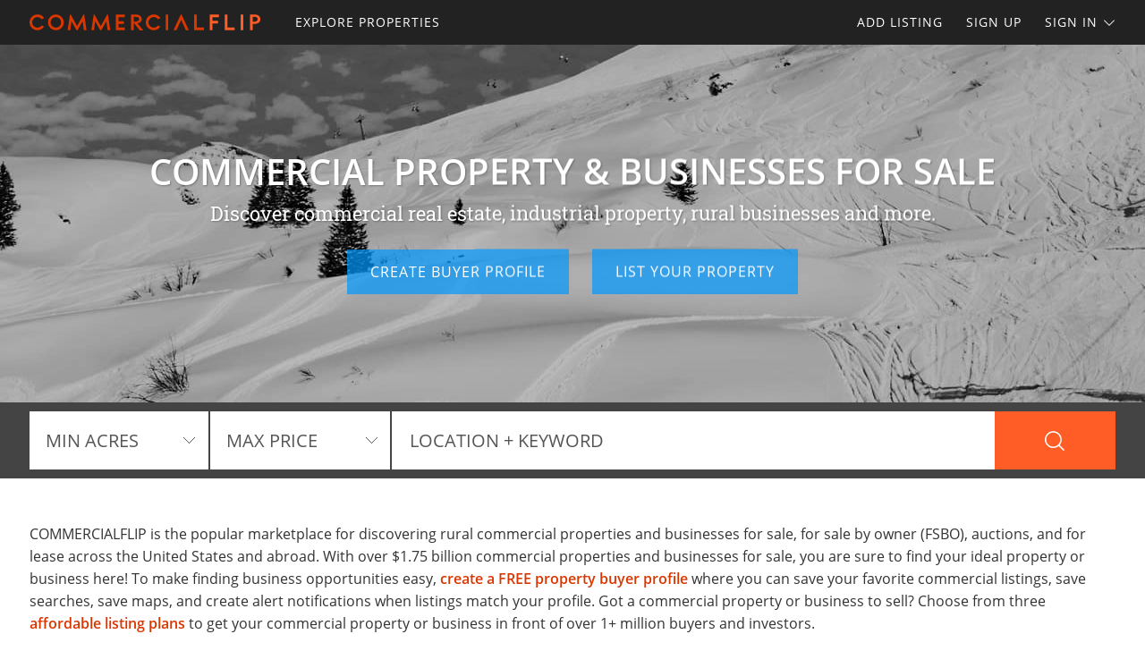

--- FILE ---
content_type: text/html; charset=utf-8
request_url: https://www.commercialflip.com/
body_size: 45390
content:

<!doctype html><html class="no-js" lang="en-us"><head prefix="og: http://ogp.me/ns#"><meta charset="utf-8"><meta name="viewport" content="width=device-width, initial-scale=1"><title>Buy Commercial Property for Sale, Find Businesses &amp; Real Estate</title><meta name="description" content="COMMERCIALFLIP helps you find rural to urban commercial property and businesses for sale including industrial, offices, restaurants, hotels, motels, apartments, income producing property, and more."><meta name="robots" content="index, follow"><link rel="manifest" href="/site.webmanifest"><link rel="preload" href="/js/modernizr.min.js" as="script"><link rel="preload" href="/css/app.min.css?v=1756223549567" as="style"><link rel="preload" href="/fonts/open-sans-v17-latin-regular.woff2" as="font" type="font/woff2" crossorigin><link rel="preload" href="/fonts/open-sans-v17-latin-600.woff2" as="font" type="font/woff2" crossorigin><link rel="preload" href="/fonts/open-sans-v17-latin-700.woff2" as="font" type="font/woff2" crossorigin><link rel="preload" href="/fonts/roboto-slab-v11-latin-regular.woff2" as="font" type="font/woff2" crossorigin><link rel="stylesheet" href="/css/app.min.css?v=1756223549567"><link rel="preconnect" href="https://www.googletagmanager.com"><link rel="preconnect" href="https://www.googletagservices.com"><link rel="preconnect" href="https://www.google-analytics.com"><link rel="preconnect" href="https://analytics.google.com"><link rel="preconnect" href="https://app.termly.io"><link rel="preconnect" href="https://www.google.com"><link rel="preconnect" href="https://adservice.google.com"><link rel="preconnect" href="https://securepubads.g.doubleclick.net"><link rel="preconnect" href="https://googleads.g.doubleclick.net"><link rel="preconnect" href="https://stats.g.doubleclick.net"><link rel="preconnect" href="https://tpc.googlesyndication.com"><meta name="mobile-web-app-capable" content="yes"><meta name="apple-mobile-web-app-capable" content="yes"><meta name="apple-mobile-web-app-status-bar-style" content="default"><meta name="apple-mobile-web-app-title" content="COMMERCIALFLIP"><meta name="application-name" content="COMMERCIALFLIP"><meta name="msapplication-TileColor" content="#D93600"><meta name="theme-color" content="#D93600"><link rel="apple-touch-icon" sizes="180x180" href="/apple-touch-icon.png"><link rel="icon" type="image/png" sizes="32x32" href="/favicon-32x32.png"><link rel="icon" type="image/png" sizes="48x48" href="/favicon-48x48.png"><link rel="icon" type="image/png" sizes="96x96" href="/favicon-96x96.png"><link rel="icon" type="image/png" sizes="144x144" href="/favicon-144x144.png"><link rel="mask-icon" href="/safari-pinned-tab.svg" color="#D93600"><link rel="canonical" href="https://www.commercialflip.com/"><meta property="og:site_name" content="COMMERCIALFLIP.com"><meta property="og:url" content="https://www.commercialflip.com/"><meta property="og:title" content="Buy Commercial Property for Sale, Find Businesses &amp; Real Estate"><meta property="og:description" content="COMMERCIALFLIP helps you find rural to urban commercial property and businesses for sale including industrial, offices, restaurants, hotels, motels, apartments, income producing property, and more."><meta property="og:type" content="website"><meta property="og:image" content="https://www.commercialflip.com/images/commercialflip-logo-card.png"><meta property="og:image:alt" content="Buy Commercial Property for Sale, Find Businesses &amp; Real Estate"><meta property="fb:app_id" content="249482665743590"><meta name="twitter:card" content="summary_large_image"><meta name="twitter:site" content="@COMMERCIALFLIP"><meta name="twitter:title" content="Buy Commercial Property for Sale, Find Businesses &amp; Real Estate"><meta name="twitter:description" content="COMMERCIALFLIP helps you find rural to urban commercial property and businesses for sale including industrial, offices, restaurants, hotels, motels, apartments, income producing property, and more."><meta name="twitter:creator" content="@COMMERCIALFLIP"><meta name="twitter:image" content="https://www.commercialflip.com/images/commercialflip-logo-card.png"><meta name="twitter:image:alt" content="Buy Commercial Property for Sale, Find Businesses &amp; Real Estate"><meta name="twitter:domain" content="commercialflip.com"><script src="https://app.termly.io/resource-blocker/c0a3a564-019e-468d-a663-d9f208e71c95"></script><script src="/js/modernizr.min.js"></script><script async='async' src='https://www.googletagservices.com/tag/js/gpt.js'></script><script>var dfp = true; var googletag = googletag || {}; googletag.cmd = googletag.cmd || []; </script><script>googletag.cmd.push(function () { var mapping = googletag.sizeMapping().addSize([1263, 0], [1214, 150]).addSize([1003, 0], [954, 125]).addSize([693, 0], [654, 100]).addSize([0, 0], [300, 250]).build(); googletag.defineSlot('/1031690/COMMERCIALFLIP', [[300, 250], [654, 100], [954, 125], [1214, 150]], 'div-gpt-ad-1446578790439-0').defineSizeMapping(mapping).addService(googletag.pubads()); googletag.defineSlot('/1031690/COMMERCIALFLIP', [[300, 250], [654, 100], [954, 125], [1214, 150]], 'div-gpt-ad-1446578790439-1').defineSizeMapping(mapping).addService(googletag.pubads()); googletag.defineSlot('/1031690/LENDER-SEARCH', [[300, 250], [654, 100], [954, 125], [1214, 150]], 'div-gpt-ad-1446578790439-2').defineSizeMapping(mapping).addService(googletag.pubads()); googletag.pubads().set('adsense_channel_ids', '1449613316'); googletag.pubads().enableSingleRequest(); googletag.enableServices(); }); </script><script>(function (w, d, s, l, i) { w[l] = w[l] || []; w[l].push({ 'gtm.start': new Date().getTime(), event: 'gtm.js' }); var f = d.getElementsByTagName(s)[0], j = d.createElement(s), dl = l != 'dataLayer' ? '&l=' + l : ''; j.async = true; j.src = 'https://www.googletagmanager.com/gtm.js?id=' + i + dl; f.parentNode.insertBefore(j, f); })(window, document, 'script', 'dataLayer', 'GTM-K4WLCGH'); </script><script>var siteName = 'commercialflip', photoPath = '/photos/', imagePath = '/images/', fontPath = '/fonts/', firstColor = '#D93600', secondColor = '#FF5C26', thirdColor = '#0097FF';</script></head><body><noscript><iframe src="https://www.googletagmanager.com/ns.html?id=GTM-K4WLCGH" height="0" width="0" style="display:none;visibility:hidden"></iframe></noscript><div class="off-canvas-wrap" data-offcanvas><div class="inner-wrap"><header><div class="contain-to-grid"><nav class="tab-bar"><div class="left tab-bar-section"><a href="https://www.commercialflip.com" rel="home" aria-label="Home"><img src="/images/commercialflip-logo.svg" alt="COMMERCIALFLIP"></a></div><div class="right-small"><a class="right-off-canvas-toggle menu-icon" aria-label="Search Navigation"><i class="icon icon-bars"></i></a></div></nav><nav class="top-bar" data-topbar><div class="top-bar-section"><ul class="title-area"><li class="name"><a href="https://www.commercialflip.com" rel="home" aria-label="Home"><img src="/images/commercialflip-logo.svg" alt="COMMERCIALFLIP"></a></li></ul><ul class="left"><li><a href="/property-for-sale"><span>Explore Properties</span></a></li></ul><ul class="right"><li><a href="/sell-property">Add Listing</a></li><li class=""><a href="/buyer-profile"><span>Sign Up</span></a></li><li><a class="sign-in-dd" data-dropdown="sign-in-links" aria-controls="sign-in-links" aria-expanded="false" data-options="is_hover:true">Sign In <i class="icon icon-angle-down-btm" aria-hidden="true"></i></a><ul id="sign-in-links" class="f-dropdown" data-dropdown-content><li><a href="/sign-in">As Buyer</a></li><li><a href="https://my.landflip.com" target="_blank" rel="noopener">As Seller</a></li></ul></li></ul></div></nav></div><aside class="right-off-canvas-menu"><ul><li><a href="https://www.commercialflip.com" rel="home">Home</a></li><li><a href="/property-for-sale"><span>Explore Properties</span></a></li><li><a href="/buyer-profile">Sign Up</a></li><li><a href="/sell-property">Add Listing</a></li><li><a href="/sign-in">Buyer Sign In</a></li><li><a href="https://my.landflip.com" target="_blank" rel="noopener">Seller Sign In</a></li></ul></aside></header><main id="home"><div class="hero-container"><div class="hero" style="background-image:linear-gradient(rgba(0, 0, 0, 0.25), rgba(0, 0, 0, 0.25)), url(/images/bg-home-winter-3.jpg)"><div class="hero-block container"><div class="hero-info"><h1>Commercial Property &amp; Businesses for Sale</h1><p>Discover commercial real estate, industrial property, rural businesses and more.</p></div><div class="hero-links"><a href="/buyer-profile" class="button">Create Buyer Profile</a><a href="/sell-property" class="button">List Your Property</a></div></div></div></div><div class="search-bar"><form id="search-form" role="search" autocomplete="off"><div id="home-search" class="row container"><div class="left-block"><div class="search-select"><select id="acres-min" aria-label="Min Acres"><option value="0">MIN ACRES</option><option value="0">NO MIN ACRES</option><option value="0.25">0.25 ACRE</option><option value="0.50">0.50 ACRE</option><option value="0.75">0.75 ACRE</option><option value="1">1 ACRE</option><option value="2">2 ACRES</option><option value="3">3 ACRES</option><option value="4">4 ACRES</option><option value="5">5 ACRES</option><option value="6">6 ACRES</option><option value="7">7 ACRES</option><option value="8">8 ACRES</option><option value="9">9 ACRES</option><option value="10">10 ACRES</option><option value="15">15 ACRES</option><option value="20">20 ACRES</option><option value="25">25 ACRES</option><option value="50">50 ACRES</option><option value="75">75 ACRES</option><option value="100">100 ACRES</option><option value="200">200 ACRES</option><option value="300">300 ACRES</option><option value="400">400 ACRES</option><option value="500">500 ACRES</option><option value="600">600 ACRES</option><option value="700">700 ACRES</option><option value="800">800 ACRES</option><option value="900">900 ACRES</option><option value="1000">1,000 ACRES</option><option value="2000">2,000 ACRES</option><option value="3000">3,000 ACRES</option><option value="4000">4,000 ACRES</option><option value="5000">5,000 ACRES</option><option value="6000">6,000 ACRES</option><option value="7000">7,000 ACRES</option><option value="8000">8,000 ACRES</option><option value="9000">9,000 ACRES</option><option value="10000">10,000 ACRES</option></select></div><div class="search-select"><select id="price-max" aria-label="Max Price"><option value="0">MAX PRICE</option><option value="0">NO MAX PRICE</option><option value="5000">$5000</option><option value="10000">$10,000</option><option value="15000">$15,000</option><option value="20000">$20,000</option><option value="25000">$25,000</option><option value="50000">$50,000</option><option value="75000">$75,000</option><option value="100000">$100,000</option><option value="200000">$200,000</option><option value="300000">$300,000</option><option value="400000">$400,000</option><option value="500000">$500,000</option><option value="600000">$600,000</option><option value="700000">$700,000</option><option value="800000">$800,000</option><option value="900000">$900,000</option><option value="1000000">$1,000,000</option><option value="1500000">$1,500,000</option><option value="2000000">$2,000,000</option><option value="3000000">$3,000,000</option><option value="4000000">$4,000,000</option><option value="5000000">$5,000,000</option><option value="6000000">$6,000,000</option><option value="7000000">$7,000,000</option><option value="8000000">$8,000,000</option><option value="9000000">$9,000,000</option><option value="10000000">$10,000,000</option><option value="15000000">$15,000,000</option><option value="20000000">$20,000,000</option></select></div></div><div class="right-block"><div class="search-box"><input id="search-location" type="text" value="" aria-label="Location + Keyword" placeholder="Location + Keyword"><input id="search-location-last" value="" type="hidden"><input id="search-id" value="" type="hidden"><input id="search-type" value="/property-for-sale" type="hidden"></div><div class="search-button"><button type="button" id="search" class="button postfix" aria-label="Search"><i class="icon icon-search" aria-hidden="true"></i></button></div></div></div></form></div><div class="list-container container"><p class="about">COMMERCIALFLIP is the popular marketplace for discovering rural commercial properties and businesses for sale, for sale by owner (FSBO), auctions, and for lease across the United States and abroad. With over $1.75 billion commercial properties and businesses for sale, you are sure to find your ideal property or business here! To make finding business opportunities easy, <a href="/buyer-profile" title="Create a FREE Property Buyer Profile">create a FREE property buyer profile</a> where you can save your favorite commercial listings, save searches, save maps, and create alert notifications when listings match your profile. Got a commercial property or business to sell? Choose from three <a href="/sell-property" title="List Your Commercial Business">affordable listing plans</a> to get your commercial property or business in front of over 1+ million buyers and investors.</p><div class="dfp-top"><div id="div-gpt-ad-1446578790439-0"><script>googletag.cmd.push(function () { googletag.display('div-gpt-ad-1446578790439-0'); });</script></div></div><div class="dfp-here-top"><a href="/advertise">Advertise Here</a></div><div class="list-blocks-container"><article class="list-block list-url" data-url="/property/410098"><div class="image-block"><img class="lazy" src="[data-uri]" data-src="/photos/410098/20-percent-down-big-texas-acreage-shallowater-lubbock-county-texas-410098-4yibmw.jpg" alt="20 Percent Down Big Texas Acreage : Shallowater : Lubbock County : Texas"><p class="excerpt">Imagine owning your own 15 acres of Texas with the space to build a home with a pond or launch your small business in a rapidly expanding corridor. This property gives you breathing room, privacy and long term control without sacrificing access to a fast growing regional economy. It is the kind of...</p><span class="tag-vid"><i class="icon icon-video-bts" aria-hidden="true"></i></span><span class="tag price-ac">15 Acres : $200,000</span></div><div class="list-info"><h4><a href="/property/410098">20 Percent Down Big Texas Acreage</a></h4><p>Shallowater : Lubbock Co : TX</p><p class="pro">Great Wide Open Land</p></div></article><article class="list-block list-url" data-url="/property/413049"><div class="image-block"><img class="lazy" src="[data-uri]" data-src="/photos/413049/fully-entitled-commercial-dev-site-port-st-lucie-saint-lucie-county-florida-413049-2zvqoj.jpg" alt="Fully Entitled Commercial Dev Site : Port St Lucie : Saint Lucie County : Florida"><p class="excerpt">Prime 21.3&#177; Acre Site Entitled for Commercial Development Fisher Auction Company is pleased to present via Live Zoom Auction Event a Prime 21.3&#177; Acre Fully Entitled Commercial Development Site in the Heart of the Treasure Coast in Port Saint Lucie, Florida. Property Highlights Prime Location just...</p><span class="tag price-ac">21.30 Acres : AUCTION 2/19/26</span></div><div class="list-info"><h4><a href="/property/413049">Fully Entitled Commercial Dev Site</a></h4><p>Saint Lucie County : Florida</p><p class="pro">Fisher Auction Company</p></div></article><article class="list-block list-url" data-url="/property/412828"><div class="image-block"><img class="lazy" src="[data-uri]" data-src="/photos/412828/452-acre-ranch-and-event-venue-michie-mcnairy-county-tennessee-412828-fnjlvc.jpg" alt="452 Acre Ranch and Event Venue : Michie : McNairy County : Tennessee"><p class="excerpt">Live &amp; Online Land Auction Live Auction: Saturday, February 7, 2026 @ 10:00 AM Ct Location: 833 N. Prather Road, Michie, TN 38357 Online Bidding: Jan 25 at 12pm - Feb 7 at 10am United Country Heartland Realty &amp; Auction presents the &quot;Crazy K Ranch&quot;, a massive 452.87&#177; acre agricultural holding...</p><span class="tag price-ac">452.87 Acres : AUCTION 2/7/26</span></div><div class="list-info"><h4><a href="/property/412828">452 Acre Ranch and Event Venue</a></h4><p>Michie : McNairy Co : Tennessee</p><p class="pro">United Country Real Estate</p></div></article><article class="list-block list-url" data-url="/property/412484"><div class="image-block"><img class="lazy" src="[data-uri]" data-src="/photos/412484/prime-i-2-industrial-facility-in-fr-franklin-simpson-county-kentucky-412484-f4kjmi.jpg" alt="Prime I-2 Industrial Facility in Fr : Franklin : Simpson County : Kentucky"><p class="excerpt">Position your business for growth in one of Kentucky&#39;s fastest-growing industrial corridors. Located just off I-65 and Steele Road, this 13.96&#177; acre industrial property offers high-grade infrastructure, versatile I-2 zoning, and immediate access to major distribution routes. This site is...</p><span class="tag price-ac">13.96 Acres : $2,475,000</span></div><div class="list-info"><h4><a href="/property/412484">Prime I-2 Industrial Facility in Fr</a></h4><p>Franklin : Simpson County : KY</p><p class="pro">United Country Real Estate</p></div></article><article class="list-block list-url" data-url="/property/413003"><div class="image-block"><img class="lazy" src="[data-uri]" data-src="/photos/413003/fox-park-denver-development-parcels-denver-denver-county-colorado-413003-gu3g8i.jpg" alt="Fox Park Denver Development Parcels : Denver : Colorado"><p class="excerpt">Two Future Development Sites in Denver&#39;s Red-Hot Fox Island District - Future Home of the World Trade Center. Selling Regardless of Price February 12 live-online. Don&#39;t miss your chance to bid, buy, and own one or both of these exceptional future development opportunities at 4310-4328 N. Delaware...</p><span class="tag-vid"><i class="icon icon-video-bts" aria-hidden="true"></i></span><span class="tag price-ac">0.58 Acre : AUCTION 2/12/26</span></div><div class="list-info"><h4><a href="/property/413003">Fox Park Denver Development Parcels</a></h4><p>Denver : Colorado</p><p class="pro">Prestige Real Estate Auction</p></div></article><article class="list-block list-url" data-url="/property/412125"><div class="image-block"><img class="lazy" src="[data-uri]" data-src="/photos/412125/property-close-to-major-highways-grand-prairie-dallas-county-texas-412125-3x32f4.jpg" alt="Property Close To Major Highways : Grand Prairie : Dallas County : Texas"><p class="excerpt">Call Or Text Us Now For Availability. This 0.84 acre lot in Grand Prairie, Dallas County, TX offers a solid spot for your next commercial plan with paved road access and nearby water and power. The property sits along a well traveled area, making it easy to reach and easy to see. It is a clean...</p><span class="tag-vid"><i class="icon icon-video-bts" aria-hidden="true"></i></span><span class="tag price-ac">0.84 Acre : $149,995</span></div><div class="list-info"><h4><a href="/property/412125">Property Close To Major Highways</a></h4><p>Grand Prairie : Dallas Co : TX</p><p class="pro">Patrick Elder : Landspot</p></div></article><article class="list-block list-url" data-url="/property/291767"><div class="image-block"><img class="lazy" src="[data-uri]" data-src="/photos/291767/la-franklin-75-acres-winnsboro-franklin-parish-louisiana-291767-svlrjl.jpg" alt="La, Franklin 7.5 Acres : Winnsboro : Franklin Parish : Louisiana"><p class="excerpt">This is an excellent commercial tract. Approximately 5 miles south of Winnsboro, LA. A building would be very highly visible for traffic coming from either direction. This tract is very reasonably priced and has been surveyed. Flood Tendencies - none Improvements - none Listing Agent - Mike</p><span class="tag price-ac">7.50 Acres : $450,000</span></div><div class="list-info"><h4><a href="/property/291767">La, Franklin 7.5 Acres</a></h4><p>Winnsboro : Franklin Par : LA</p><p class="pro">Jerry Brown : Brown Realty Co.</p></div></article><article class="list-block list-url" data-url="/property/410395"><div class="image-block"><img class="lazy" src="[data-uri]" data-src="/photos/410395/129-acres-in-lauderdale-county-lauderdale-lauderdale-county-mississippi-410395-tul0dq.jpg" alt="1.29 Acres in Lauderdale County : Lauderdale : Mississippi"><p class="excerpt">This 1.29 acre tract offers a prime location for a new business in a growing area of Lauderdale County. With excellent visibility from HWY 45, easy access, and level ground, it&#39;s an ideal spot for retail, office, or service-based development. Survey available upon request. Call Brady to schedule a...</p><span class="tag price-ac">1.29 Acres : $70,000</span></div><div class="list-info"><h4><a href="/property/410395">1.29 Acres in Lauderdale County</a></h4><p>Lauderdale : Mississippi</p><p class="pro">Tom Smith Land and Homes</p></div></article><article class="list-block list-url" data-url="/property/412782"><div class="image-block"><img class="lazy" src="[data-uri]" data-src="/photos/412782/commercial-tract-macon-county-marshallville-macon-county-georgia-412782-2k2sz4.jpg" alt="Commercial Tract Macon County : Marshallville : Macon County : Georgia"><p class="excerpt">Commercial property with endless possibilities. Spanning 2 acres, (parcel&#39;s 3, 4 &amp; 5, attached new survey), featuring a massive 47&#39; x 114&#39; metal building with concrete flooring and metal roof. Ideally located just 11 miles from I-75 and Perry, GA, the property boasts paved road frontage, and...</p><span class="tag price-ac">2 Acres : $165,000</span></div><div class="list-info"><h4><a href="/property/412782">Commercial Tract Macon County</a></h4><p>Marshallville : Macon Co : GA</p><p class="pro">Coldwell Banker Commercial The Free Group</p></div></article><article class="list-block list-url" data-url="/property/406981"><div class="image-block"><img class="lazy" src="[data-uri]" data-src="/photos/406981/talladega-county-commercialresiden-sycamore-talladega-county-alabama-406981-cs3l6v.jpg" alt="Talladega County Commercial/Residen : Sycamore : Talladega County : Alabama"><p class="excerpt">Prime State Highway frontage in Talladega County. Unrestricted. 3+/- acres of unrestricted land with lots of road frontage on a main thoroughfare. Highway 21 offers a high traffic count and this location is prime to take advantage of that with a retail or commercial property such as a convenience...</p><span class="tag price-ac">3 Acres : $29,900</span></div><div class="list-info"><h4><a href="/property/406981">Talladega County Commercial/Residen</a></h4><p>Sycamore : Talladega Co : AL</p><p class="pro">Southeastern Land Group</p></div></article><article class="list-block list-url" data-url="/property/400877"><div class="image-block"><img class="lazy" src="[data-uri]" data-src="/photos/400877/expansive-mixed-use-site-richland-oswego-county-new-york-400877-jxro6m.jpg" alt="Expansive Mixed Use Site : Richland : Oswego County : New York"><p class="excerpt">This expansive mixed-use property offers over 50 acres of land just minutes from downtown Pulaski and the I-81 onramp. Currently, the site features several greenhouses (several covered, others in need of repair), a country restaurant, an operating cigar shop, a 4,000+ square foot warehouse, two...</p><span class="tag price-ac">53 Acres : $1,200,000</span></div><div class="list-info"><h4><a href="/property/400877">Expansive Mixed Use Site</a></h4><p>Richland : Oswego Co : New York</p><p class="pro">Allen Olmsted : Canaan Realty</p></div></article><article class="list-block list-url" data-url="/property/407738"><div class="image-block"><img class="lazy" src="[data-uri]" data-src="/photos/407738/prime-commercial-lot-in-spartanburg-spartanburg-spartanburg-county-south-carolina-407738-x4l0dw.jpg" alt="Prime Commercial Lot in Spartanburg : Spartanburg : South Carolina"><p class="excerpt">Prime Commercial Land for Sale in Spartanburg, Sc Parcel ID: 7-04-00-006.03 This highly desirable 0.65-Acre parcel located in the heart of Spartanburg offers endless opportunities for your next commercial development. With convenient access to major highways and the area&#39;s bustling business...</p><span class="tag price-ac">0.65 Acre : $85,000</span></div><div class="list-info"><h4><a href="/property/407738">Prime Commercial Lot in Spartanburg</a></h4><p>Spartanburg : South Carolina</p><p class="pro">Metcalf Land Company</p></div></article><!-- ENDLISTBLOCKS --></div><div class="data-container"></div><div class="show-more-container"><button id="show-more" class="button" aria-label="Show More">Show More</button><span id="explore-more" class="hide"><a href="/property-for-sale" class="button hide">Explore More Property</a></span></div></div><div class="dfp-bottom"><div id="div-gpt-ad-1446578790439-1"><script>googletag.cmd.push(function () { googletag.display('div-gpt-ad-1446578790439-1'); });</script></div></div><div class="dfp-here-bottom"><a href="/advertise">Advertise Here</a></div><section class="cta lazy-bg"><div class="row container"><div class="cta-block"><a href="/buyer-profile"><div class="cta-content"><h2>Create Buyer Profile</h2><p>It's a breeze and free! Save your favorite property listings, searches, maps, and create email notifications. Set your preferences and locations and we'll do the rest.</p><i class="icon icon-angle-right" aria-hidden="true"></i></div></a></div><div class="cta-block"><a href="/sell-property"><div class="cta-content"><h2>List Your Property</h2><p>Reach commercial buyers and sell your property! Advertise your property on the popular marketplace for commercial property for sale, auction, lease, and FSBO.</p><i class="icon icon-angle-right" aria-hidden="true"></i></div></a></div></div></section><section class="popular row container"><div class="popular-block"><ul class="accordion" data-accordion><li class="accordion-navigation"><a href="#state">Property for Sale by State</a><div id="state" class="content"><ul><li><a href="/property-for-sale/alabama" title="Property for Sale in Alabama">Alabama</a></li><li><a href="/property-for-sale/alaska" title="Property for Sale in Alaska">Alaska</a></li><li><a href="/property-for-sale/arizona" title="Property for Sale in Arizona">Arizona</a></li><li><a href="/property-for-sale/arkansas" title="Property for Sale in Arkansas">Arkansas</a></li><li><a href="/property-for-sale/california" title="Property for Sale in California">California</a></li><li><a href="/property-for-sale/colorado" title="Property for Sale in Colorado">Colorado</a></li><li><a href="/property-for-sale/florida" title="Property for Sale in Florida">Florida</a></li><li><a href="/property-for-sale/georgia" title="Property for Sale in Georgia">Georgia</a></li><li><a href="/property-for-sale/idaho" title="Property for Sale in Idaho">Idaho</a></li><li><a href="/property-for-sale/illinois" title="Property for Sale in Illinois">Illinois</a></li><li><a href="/property-for-sale/indiana" title="Property for Sale in Indiana">Indiana</a></li><li><a href="/property-for-sale/kansas" title="Property for Sale in Kansas">Kansas</a></li><li><a href="/property-for-sale/kentucky" title="Property for Sale in Kentucky">Kentucky</a></li><li><a href="/property-for-sale/louisiana" title="Property for Sale in Louisiana">Louisiana</a></li><li><a href="/property-for-sale/michigan" title="Property for Sale in Michigan">Michigan</a></li><li><a href="/property-for-sale/minnesota" title="Property for Sale in Minnesota">Minnesota</a></li><li><a href="/property-for-sale/mississippi" title="Property for Sale in Mississippi">Mississippi</a></li><li><a href="/property-for-sale/missouri" title="Property for Sale in Missouri">Missouri</a></li><li><a href="/property-for-sale/montana" title="Property for Sale in Montana">Montana</a></li><li><a href="/property-for-sale/nebraska" title="Property for Sale in Nebraska">Nebraska</a></li><li><a href="/property-for-sale/new-jersey" title="Property for Sale in New Jersey">New Jersey</a></li><li><a href="/property-for-sale/new-mexico" title="Property for Sale in New Mexico">New Mexico</a></li><li><a href="/property-for-sale/new-york" title="Property for Sale in New York">New York</a></li><li><a href="/property-for-sale/north-carolina" title="Property for Sale in North Carolina">North Carolina</a></li><li><a href="/property-for-sale/north-dakota" title="Property for Sale in North Dakota">North Dakota</a></li><li><a href="/property-for-sale/ohio" title="Property for Sale in Ohio">Ohio</a></li><li><a href="/property-for-sale/oklahoma" title="Property for Sale in Oklahoma">Oklahoma</a></li><li><a href="/property-for-sale/oregon" title="Property for Sale in Oregon">Oregon</a></li><li><a href="/property-for-sale/pennsylvania" title="Property for Sale in Pennsylvania">Pennsylvania</a></li><li><a href="/property-for-sale/south-carolina" title="Property for Sale in South Carolina">South Carolina</a></li><li><a href="/property-for-sale/south-dakota" title="Property for Sale in South Dakota">South Dakota</a></li><li><a href="/property-for-sale/tennessee" title="Property for Sale in Tennessee">Tennessee</a></li><li><a href="/property-for-sale/texas" title="Property for Sale in Texas">Texas</a></li><li><a href="/property-for-sale/utah" title="Property for Sale in Utah">Utah</a></li><li><a href="/property-for-sale/vermont" title="Property for Sale in Vermont">Vermont</a></li><li><a href="/property-for-sale/virginia" title="Property for Sale in Virginia">Virginia</a></li><li><a href="/property-for-sale/washington" title="Property for Sale in Washington">Washington</a></li><li><a href="/property-for-sale/wisconsin" title="Property for Sale in Wisconsin">Wisconsin</a></li><li><a href="/property-for-sale/wyoming" title="Property for Sale in Wyoming">Wyoming</a></li></ul></div></li></ul></div><div class="popular-block"><ul class="accordion" data-accordion><li class="accordion-navigation"><a href="#keyword">Property for Sale by Keyword</a><div id="keyword" class="content"><ul><li><a href="/property-for-sale/bed-and-breakfast-keyword" title="Bed and Breakfast Property for Sale">Bed and Breakfast</a></li><li><a href="/property-for-sale/campground-keyword" title="Campground Property for Sale">Campground</a></li><li><a href="/property-for-sale/church-keyword" title="Church Property for Sale">Church</a></li><li><a href="/property-for-sale/gas-station-keyword" title="Gas Station Property for Sale">Gas Station</a></li><li><a href="/property-for-sale/golf-course-keyword" title="Golf Course Property for Sale">Golf Course</a></li><li><a href="/property-for-sale/industrial-keyword" title="Industrial Property for Sale">Industrial</a></li><li><a href="/property-for-sale/manufacturing-keyword" title="Manufacturing Property for Sale">Manufacturing</a></li><li><a href="/property-for-sale/marina-keyword" title="Marina Property for Sale">Marina</a></li><li><a href="/property-for-sale/nursery-keyword" title="Nursery Property for Sale">Nursery</a></li><li><a href="/property-for-sale/office-keyword" title="Office Property for Sale">Office</a></li><li><a href="/property-for-sale/orchard-keyword" title="Orchard Property for Sale">Orchard</a></li><li><a href="/property-for-sale/restaurant-keyword" title="Restaurant Property for Sale">Restaurant</a></li><li><a href="/property-for-sale/retail-keyword" title="Retail Property for Sale">Retail</a></li><li><a href="/property-for-sale/rv-park-keyword" title="RV Park Property for Sale">RV Park</a></li></ul></div></li></ul></div></section><section class="news lazy-bg"><div class="news-posts-container container"><h2>Get Land Smart</h2><div class="news-posts"><article class="news-block news-url" data-url="https://blog.landflip.com/alabama-farm-is-a-good-combination-for-farming-and-hunting/"><div class="news-img"><img class="lazy" src="[data-uri]" data-src="/news/alabama-farm-is-a-good-combination-for-farming-and-hunting.jpg" alt="Alabama Farm is a Good Combination for Farming and Hunting"></div><h4><a href="https://blog.landflip.com/alabama-farm-is-a-good-combination-for-farming-and-hunting/" target="_blank" rel="noopener">Alabama Farm is a Good Combination for Farming and Hunting</a></h4></article><article class="news-block news-url" data-url="https://www.landthink.com/five-recommended-books-on-forest-finance-and-owning-timberland/"><div class="news-img"><img class="lazy" src="[data-uri]" data-src="/news/five-recommended-books-on-forest-finance-and-owning-timberland.jpg" alt="Five Recommended Books on Forest Finance and Owning Timberland"></div><h4><a href="https://www.landthink.com/five-recommended-books-on-forest-finance-and-owning-timberland/" target="_blank" rel="noopener">Five Recommended Books on Forest Finance and Owning Timberland</a></h4></article><article class="news-block news-url" data-url="https://blog.landflip.com/estate-home-with-pasture-timberland-pond/"><div class="news-img"><img class="lazy" src="[data-uri]" data-src="/news/estate-home-with-pasture-timberland-pond.jpg" alt="Estate Home, with Pasture, Timberland, Pond"></div><h4><a href="https://blog.landflip.com/estate-home-with-pasture-timberland-pond/" target="_blank" rel="noopener">Estate Home, with Pasture, Timberland, Pond</a></h4></article><article class="news-block news-url" data-url="https://www.landthink.com/practical-tips-for-smarter-land-investing/"><div class="news-img"><img class="lazy" src="[data-uri]" data-src="/news/practical-tips-for-smarter-land-investing.jpg" alt="Practical Tips for Smarter Land Investing"></div><h4><a href="https://www.landthink.com/practical-tips-for-smarter-land-investing/" target="_blank" rel="noopener">Practical Tips for Smarter Land Investing</a></h4></article><article class="news-block news-url" data-url="https://blog.landflip.com/205-acres-with-timberland-creeks-prime-wildlife-habitat/"><div class="news-img"><img class="lazy" src="[data-uri]" data-src="/news/205---acres-with-timberland-creeks--prime-wildlife-habitat.jpg" alt="205 +/- Acres with Timberland, Creeks, &amp; Prime Wildlife Habitat"></div><h4><a href="https://blog.landflip.com/205-acres-with-timberland-creeks-prime-wildlife-habitat/" target="_blank" rel="noopener">205 +/- Acres with Timberland, Creeks, &amp; Prime Wildlife Habitat</a></h4></article><article class="news-block news-url" data-url="https://www.landthink.com/pulse-land-guns-ammo-rank-as-americans-most-important-investment/"><div class="news-img"><img class="lazy" src="[data-uri]" data-src="/news/pulse-land-guns-ammo-rank-as-americans-most-important-investment.jpg" alt="Pulse: Land, Guns, Ammo Rank as Americans’ Most Important Investment"></div><h4><a href="https://www.landthink.com/pulse-land-guns-ammo-rank-as-americans-most-important-investment/" target="_blank" rel="noopener">Pulse: Land, Guns, Ammo Rank as Americans’ Most Important Investment</a></h4></article><article class="news-block news-url" data-url="https://blog.landflip.com/hunt-across-2300-acres-bordering-national-forest/"><div class="news-img"><img class="lazy" src="[data-uri]" data-src="/news/hunt-across-2300-acres-bordering-national-forest.jpg" alt="Hunt Across 2,300 Acres Bordering National Forest"></div><h4><a href="https://blog.landflip.com/hunt-across-2300-acres-bordering-national-forest/" target="_blank" rel="noopener">Hunt Across 2,300 Acres Bordering National Forest</a></h4></article><article class="news-block news-url" data-url="https://www.landthink.com/americans-are-moving-to-rural-alabama-and-georgia/"><div class="news-img"><img class="lazy" src="[data-uri]" data-src="/news/americans-are-moving-to-rural-alabama-and-georgia.jpg" alt="Americans Are Moving to Rural Alabama and Georgia"></div><h4><a href="https://www.landthink.com/americans-are-moving-to-rural-alabama-and-georgia/" target="_blank" rel="noopener">Americans Are Moving to Rural Alabama and Georgia</a></h4></article></div></div></section></main><footer><div class="row container lazy-bg"><div class="explore"><div class="row"><section class="small-6 medium-5 large-6 columns"><h3>Explore More</h3><ul class="explore"><li><a href="/property-for-sale">Property for Sale</a></li><li><a href="/property-fsbo">Property by Owner</a></li><li><a href="/property-auctions">Property Auctions</a></li><li><a href="/property-for-lease">Property for Lease</a></li><li><a href="/buyer-profile">Buyer Profile</a></li><li><a href="/sell-property">List Your Property</a></li><li><a href="/advertise">Advertise</a></li><li><a href="https://landflip.network" target="_blank" rel="noopener">Network</a></li><li><a href="https://blog.landflip.com" target="_blank" rel="noopener">Blog</a></li><li><a href="https://www.landflip.com/about">About Us</a></li><li><a href="/contact">Contact Us</a></li></ul></section><section class="small-6 medium-7 large-6 columns"><h3>Our Network</h3><ul class="meet"><li><a href="https://www.landflip.com" target="_blank" rel="noopener" aria-label="LANDFLIP"><div class="site-icon"><img src="[data-uri]" width="32" height="32" alt="LANDFLIP"></div><div class="site-info"><h5>LANDFLIP</h5><p>Land for Sale</p></div></a></li><li><a href="https://www.lotflip.com" target="_blank" rel="noopener" aria-label="LOTFLIP"><div class="site-icon"><img src="[data-uri]" width="32" height="32" alt="LOTFLIP"></div><div class="site-info"><h5>LOTFLIP</h5><p>Lots for Sale Under 20 Acres</p></div></a></li><li><a href="https://www.farmflip.com" target="_blank" rel="noopener" aria-label="FARMFLIP"><div class="site-icon"><img src="[data-uri]" width="32" height="32" alt="FARMFLIP"></div><div class="site-info"><h5>FARMFLIP</h5><p>Farms & Farmland for Sale</p></div></a></li><li><a href="https://www.ranchflip.com" target="_blank" rel="noopener" aria-label="AUCTIONFLIP"><div class="site-icon"><img src="[data-uri]" width="32" height="32" alt="AUCTIONFLIP"></div><div class="site-info"><h5>RANCHFLIP</h5><p>Ranches & Ranchland for Sale</p></div></a></li><li><a href="https://www.auctionflip.com" target="_blank" rel="noopener" aria-label="AUCTIONFLIP"><div class="site-icon"><img src="[data-uri]" width="32" height="32" alt="AUCTIONFLIP"></div><div class="site-info"><h5>AUCTIONFLIP</h5><p>Land Auctions</p></div></a></li><li><a href="https://www.landthink.com" target="_blank" rel="noopener" aria-label="LANDTHINK"><div class="site-icon"><img src="[data-uri]" width="32" height="32" alt="LANDTHINK"></div><div class="site-info"><h5>LANDTHINK</h5><p>Get Land Smart</p></div></a></li></ul></section></div></div><section class="subscribe"><h3>Get Property Updates</h3><form action="https://commercialflip.us1.list-manage.com/subscribe/post" method="post" target="_blank"><input type="hidden" name="u" value="cefb00d48dc8d0d62176e3649"><input type="hidden" name="id" value="6ed12a985a"><div class="row collapse"><div class="small-9 columns"><input type="email" autocorrect="off" name="MERGE0" id="MERGE0" placeholder="EMAIL" aria-label="Email"></div><div class="small-3 columns"><button type="submit" class="button postfix" aria-label="Submit">Submit</button></div></div></form></section><section class="social"><ul><li><a href="https://www.facebook.com/commercialflip" class="facebook" title="Facebook" target="_blank" rel="noopener">Facebook</a></li><li><a href="https://x.com/COMMERCIALFLIP" class="x" title="X" target="_blank" rel="noopener">X</a></li><li><a href="https://www.instagram.com/landflip/" class="instagram" title="Instagram" target="_blank" rel="noopener">Instagram</a></li><li><a href="https://www.linkedin.com/company/landflip/" class="linkedin" title="LinkedIn" target="_blank" rel="noopener">LinkedIn</a></li></ul></section><div class="copyright">&copy; 2026 COMMERCIALFLIP &reg; is a registered trademark of LANDFLIP, Inc. <a href="/policies">Privacy & Terms</a></div></div></footer><a class="exit-off-canvas"></a></div></div><div class="scroll-top-wrapper"><span class="scroll-top-inner"><i class="icon icon-angle-up"></i></span></div><script src="/js/jquery.min.js"></script><script src="/js/foundation.min.js"></script><script src="/js/jquery-ui.min.js"></script><script src="/js/yall.min.js"></script><script src="/js/slick.min.js"></script><script src="/js/jquery.waypoints.min.js"></script><script src="/js/sticky.min.js"></script><script src="/js/app.min.js?v=1741969880002"></script><script type="application/ld+json">{"@context":"http://schema.org", "@type":"Organization", "name":"COMMERCIALFLIP", "legalName":"LANDFLIP, Inc.", "url":"https://www.commercialflip.com", "logo":"/images/commercialflip-logo.svg", "contactPoint":[{ "@type":"ContactPoint", "telephone":"877-339-5263", "contactType":"Sales" }], "sameAs":["https://www.facebook.com/commercialflip", "https://x.com/COMMERCIALFLIP", "https://www.linkedin.com/company/landflip/", "https://www.youtube.com/user/landflip", "https://www.pinterest.com/landflip/", "https://www.instagram.com/landflip/"]} </script><script type="application/ld+json">{"@context":"http://schema.org", "@type":"Website", "name":"COMMERCIALFLIP", "url":"https://www.commercialflip.com"} </script><script>var $adBlockEnabled = 2, $testAd = document.createElement('div'), $divTop = $('#dfp-top'); $testAd.innerHTML = '&nbsp;'; $testAd.className = 'adsbox advertise'; document.body.appendChild($testAd); window.setTimeout(function () { if ($testAd.offsetHeight === 0) { $adBlockEnabled = 1; } $.ajax({ url: '/json/stats', data: { 'ad_block': $adBlockEnabled }, cache: false, }); $testAd.remove(); }, 100); </script></body></html><!---->


--- FILE ---
content_type: text/html; charset=utf-8
request_url: https://www.google.com/recaptcha/api2/aframe
body_size: 183
content:
<!DOCTYPE HTML><html><head><meta http-equiv="content-type" content="text/html; charset=UTF-8"></head><body><script nonce="3sFww-DQ5KO8JB28lLvSfg">/** Anti-fraud and anti-abuse applications only. See google.com/recaptcha */ try{var clients={'sodar':'https://pagead2.googlesyndication.com/pagead/sodar?'};window.addEventListener("message",function(a){try{if(a.source===window.parent){var b=JSON.parse(a.data);var c=clients[b['id']];if(c){var d=document.createElement('img');d.src=c+b['params']+'&rc='+(localStorage.getItem("rc::a")?sessionStorage.getItem("rc::b"):"");window.document.body.appendChild(d);sessionStorage.setItem("rc::e",parseInt(sessionStorage.getItem("rc::e")||0)+1);localStorage.setItem("rc::h",'1769000808843');}}}catch(b){}});window.parent.postMessage("_grecaptcha_ready", "*");}catch(b){}</script></body></html>